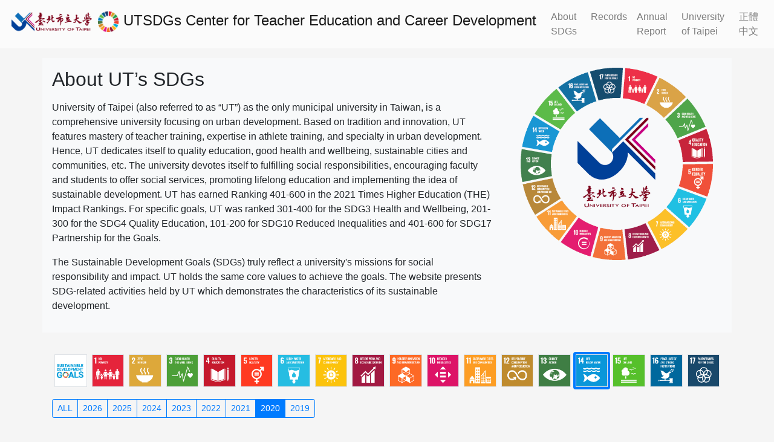

--- FILE ---
content_type: text/html; charset=utf-8
request_url: http://sdg.utaipei.edu.tw/?dept=cte&lang=en&year=2020&goal=14
body_size: 20798
content:


<!DOCTYPE html>

<html xmlns="http://www.w3.org/1999/xhtml">
<head><meta http-equiv="Content-Type" content="text/html; charset=utf-8" />

    <!-- Required meta tags -->
    <meta name="viewport" content="width=device-width, initial-scale=1, shrink-to-fit=no" />

    <!-- Bootstrap CSS -->
    <link rel="stylesheet" href="https://stackpath.bootstrapcdn.com/bootstrap/4.2.1/css/bootstrap.min.css" integrity="sha384-GJzZqFGwb1QTTN6wy59ffF1BuGJpLSa9DkKMp0DgiMDm4iYMj70gZWKYbI706tWS" crossorigin="anonymous" />

    <style>
        body, button, input, select, textarea, h1, h2, h3, h4, h5, h6 {
            font-family: 'Helvetica', 'Arial', Microsoft JhengHei, sans-serif;
        }

        p, span {
            font-family: MicrosoftYaHei,'宋體',Tahoma, Helvetica, Arial, "\5b8b\4f53", sans-serif;
        }
    </style>

    <link rel="icon" href="image/UTsdgicon.ico" /><link rel="shortcut icon" href="image/UTsdgicon.ico" /><title>
	UTSDGs
</title>
</head>
<body id="body" style="background-color: whitesmoke">
    <form method="post" action="./?dept=cte&amp;lang=en&amp;year=2020&amp;goal=14" id="form1">
<div class="aspNetHidden">
<input type="hidden" name="__EVENTTARGET" id="__EVENTTARGET" value="" />
<input type="hidden" name="__EVENTARGUMENT" id="__EVENTARGUMENT" value="" />
<input type="hidden" name="__VIEWSTATE" id="__VIEWSTATE" value="6comD9kGaDHSKo2fGwcGPpGzl6qGAQfjnk0xssyh5eyR7tua85HN3Ps82qx6vfYVXqi/UElADksZF0yWxHWHbDMHT4S3vPdaE8t2QaKkI7hiwxuX9BGu+9GwKlKWypAU7QgA5TH91yRI8L4agFZ2PQRAoyw0+llnse0e1X6UwTlmmjShmJUtWOdl6kEiae0f58dmuoEkJB3LP9Hb87fji/H+z9hfrflaS7EINYHgGgObsha/DBbGIGdryuhPjtZxVyNhXhCiW4q4Oau6GuWLMPFPZ9dNncWzmgKCzXflgwVTommT1JvMUac2jGY6FpSE4xzdrFiegtrYkn5KCT2PAqwsPJwYS0F52Muw2TkMEWY5r9EucT0H0T+coTEOesRuvqV5Ddat6KRmA/UCtNuQd3CfrR5p2Ns6hqLCWHOBd9RdXclmtRj3T9xhl+vkk019UhfElNxExzgoAhJ5fJcPbCqNRVLlgfDP4jr25+w5TKqhhwaafkLC4yk0ZIoVbgHMztwmvmSYn3tzwrPWYhufJUlB1C6aNhr2xPVq6wydvI7VuD3C+nmVEfK5OSD9tnFXv/EshTovNl7Cllho0yT5D4r2ufKWuTjKuOMkGYzFLvqjWdVr81+LZ+151bcoWJ7zM5mWtRVKMY7CMFj6uP49/jfq8VeGzKKBoDr/LGpfbZwFFkW7k5jwAlTRTTiWhbHmUd0+P3wL1tSuk4TqtRUKz/bGt9I2JYkaSBEI+SaL6AVASM6FM5p0b2HaIZp0DIINeT20TtavN4BHHZwLp9Lejzi21cuJRQZiJWIc5LlfkficHfp8VXiyPsk4PZ5fkXmm1DdFcwjOzREE3iPCZ/XV3XSTiyr7iHo3RD2UFjOQhcWKS6z/S5ia3tDlYATb8Ew0qWsRXaGRDrumZ5sSFKEjUvqkrrKYkis5dWO4S/1INL0x0n/F0GbPRB+Hhfyszg9s5bRresNgFePw5ekQXFpKcg9C/hKD78XZYDLjXKpmdYvegu6GFCmZV5unyhbRhYLSoI4ltaWJV3h8a/c1gbliQQdPcvdN8o9UlxUAu/7bdx0RzEdCQQfRNkLCsHhFdn9nURoatDHUGH/DQTrdYRUb3D6wkJN5U5wqHS2D5cmrI7yURhw6Es/9N5Jh3EGHExJrDg4Qw1SSYlRxI3w1EBAsadSOx3BCRS+OCtI2p0SAKPQly6BPKUMpPm1YtzDmp6vu/YJiAgyRNFsJxLTSekL8DKBztBcMWsAzYdI1+kh2PqleHoyeRl4GbFpaA9DST1/IqDBGNxoyzRvUHNRZhnqg+x6g9QlEWYj+4KVOGzzfIv5tmab8Og1gskRTCZY34/74f1Pv5Aj4qH9iHvM+2hh8g1FUk2cxBFhlqILCQ4e7z6fPLhuM8gi098n9wlQp6d7gjke6hA13ET85yO5QxXeTysogI3XFj9DugjF3QPnD2DoUH2fEkC/foz6IdvemQ7FWupBShSaTTwqtx9BiirIUgemyWIUv46nmLcosG9M4R0ZVRTuNHc+he2hnQIoAjSJK52futbfw9dtptmofz7Oj3HxDANazNNAaVuQTYFPbQ2zhRbkISgJivZvQvT/1WJON4V2CAX6Kz2FUB/XOjPXqm++8YfEaeVaoiWtfL/vXktQRfwZ9FAPcW9jHL2p9yCTyy/IkHVuiJvco1pmb+A4M9ZUDsM6IyoAJ0ZT+V2FgtXt7LadPHcBGX/xvvIUedOE7jQH/MlJILIAPtjN7lkKlfEznXB1QR4aGsjcTlkpeedYdXarsuTg5mhPhQnr0erbpA3lHx6qa64syEKDtQWVeL1V9JCjZ1aJGucjbZkyo/UT0qdB3omHtWd+g1cXG7xn50DFWBQi5JpoTyYySPwnv2AijmIk1pDXBZ2am8E1VD3PQgGXPLv09uMgppAQULa+DzY4y0u8r2iiBatF8RWDTq6R7YzHKainEbD1kME4oUjHf+WwRUi/NAMn+PxWLicDBI/7JNSe99LAnzyPWDE7swoo28ksULjfC0wJQlh9/1GXEDjqJ+h9S14FR8n+VQVnzA9nTz3ot5Kl/HbuLNfnPMLT9+lboj2o4RVew03MyXRkuDvrT60rEr7XUUuXk6W/08TlXMRfrRNdy7ZK5xV+DRpY+xzDaZa/GHyiDSEWwr/LfuYQ0QjRqWA5h+U8vrgenAuYkS2MQEGrstsTBM55BS62xbGs2FSReHdL52HjoqjJE4nw4G8oK6vXdoRY+cPyXyVnw80wRYEsp5bE3AoV4OZeBS8wBrttoB9nTDtaihf3JqOdP/V0bJkxgk8toLDb2d+Qq9Ow/3cCRLaXfxeSI+1s0JodB1O/UjjXHuE5GytTyeZbcMU+aV7nFBURwM4QrOdKdTr50ZQ0xZt3auWCZ+li1jc3E4mkAmTmDNWh8HJfNsvg2vbt092RfipEqQJro86EY0hV1Zy3JMnJFwYH0/ODDF4dscHDDLOx3iaINgG3X/Ou8O7DDhUegTIGOYlKPy8H4N3JGSAREFdfpkXIYquJlDFGpNYMtL4g5TFaWMCeGbeYqhA8ilAYzJAyNxBFUOwhxTo+knHWKCA7iYm+XA+/Utrbcqt8FMJIsBP5uiq1/x2hdykdOJWs/PheRueLh8wCoZPjFbJfamU5GWof9poKH3srtW/3Nq44e9nNgJPY9htzp8o9acUClEUFpOK5K3t0Jm43V3nYHXycjE5GnZTELdgwpwjIxW+3AeztFDJ7V65u75ZXICHyBlzfFHgs96QZbU3hUXzJT2jbT2o6HDWZrKMTaSLImCF81QRQf5y1+oE84x8e+LjY6JGAWmhMHlkDNg1qlka1P8b0CncHfg3Jk3JZ5Fd67/URYhnEGU+PtN5TVOq/zVLVDY3wxuprlbKNC8UtjH+D/[base64]/kTN0vu0uwzOKNss5tmGir2ed74LR7tKtD8G6O0PqtUARWxJttHG6KNlCcLb2A3aFOC/8C/6ePeB6vkVA0M6MZmyvLlP8pvyYYe73I36gWCG4+DgTHVAnn8H9w1F4kuVLx1qQiDHFal0zzAU9zC6PBBYm3vm1n/WXj9y9NsZYS9MEb+l1KZS5DtvUxSD6wf5bbAPw9UgMyqzMszbeqmkk18uAdShPXfX5JDc5OVfDzDB4sb75SVartlyOrGbharsHzSJiIhIdVvCQupQYz9h9kRQLiATNB6NAfQg4AmG/B2u78wb9gnBqYYgBFBNFQsSto04jWRpDvOwgjfSYxM95pLB7KlxgLYP7Yk7zMoXaj0c7MSNPRLk1YSqHssJcrk26izqFI+g2NTPj+cVTQu5C8/8ST0u3xh4coWLjAknqPBnz8xBPr1FaCBxa5EQgNlWKuGbIRZrrY7iIYWBcWg7qiTBseFCY2VxU+DsBoOFwmKFQ52qQyN+3oRIGZh3RHUVdWYoH1QDXnwBYQRBp1KfcJ6t5WBNpvUwPPSnj5d7w0F5ScN5HSm0ybsZt+UrPtTXz4LA6DadqirdvxJH+dEDIsDw/IhWDsmZrsB1lCodzuE68xWn9eQrJEZAlfqPjC17fF6TIQgZ/A2Oh8Ma+jb29cNKF3/p5awajqFcqCkKy6ZwcVbNfU8SGYWOB4BEtWL7/1OYlteZsI//UGgd73AN1GceXOsR4/A2gh/nMXcY6Je7F+5n4KxVhg6jPzBPDTlCESw/rcja3WCTETNHyea0yDDxnOiRcHK7bKdEVvWAViXmV/wlAXXeZ2yhZ4pNGbVyioLu3MVgDoCDKiHbuXVFDmWMg8jd5RWWizmyzfa4Hf585g+WvOzjCA03x6Gpa9sZdkgnhUrrpEZfTmW7xcFAChxt67EAp8rE/Cv6BNOagvQld8ml6r7SwsJSDkIB7ienWsc64sn95h5xzrT2cKaMGDsORoYszFJYhuGWBbYjHv" />
</div>

<script type="text/javascript">
//<![CDATA[
var theForm = document.forms['form1'];
if (!theForm) {
    theForm = document.form1;
}
function __doPostBack(eventTarget, eventArgument) {
    if (!theForm.onsubmit || (theForm.onsubmit() != false)) {
        theForm.__EVENTTARGET.value = eventTarget;
        theForm.__EVENTARGUMENT.value = eventArgument;
        theForm.submit();
    }
}
//]]>
</script>


<script src="/WebResource.axd?d=pynGkmcFUV13He1Qd6_TZHD4jGbe0-HoE6Ox3x57-wsK4v1IBgNfWC3DTBAkRBH8P53WYRtx9zJ9TCRTAZaNaQ2&amp;t=638286367360000000" type="text/javascript"></script>


<script src="/ScriptResource.axd?d=0y8MEsr3ao3EJ7P-lfA9Z3paQEgoX0khx7tEZVvXotnw1YYblUHRb9fdb76Uec3QTjKPXO-epKXmVOEJdU0RDcoJ_cZTd88Tmc1TmwqWUNnQSG92G3smZLY3nXbndhh5AzLdIGanLCmayRVQFC-Lmaq8Tk3y4mqBEG6BmfYYtb41&amp;t=13798092" type="text/javascript"></script>
<script src="/ScriptResource.axd?d=qdfquaqc-_X8PA8h7-s-SXpUoN_nX8hqsdBByUVJ97g_oQxyGahh_XoDtSS5APnsUAQIXG1PIWW3Gi4IMpgMq5bano8NhOu583nmWtBslMV_Zo1BalSYoJke3kj7Fqvbbw36LN05lJhBSikTd_znWxA34EjLQ_g3996QFoJcBj16g4dUp4U5osE81ZUo3W1y0&amp;t=13798092" type="text/javascript"></script>
<div class="aspNetHidden">

	<input type="hidden" name="__VIEWSTATEGENERATOR" id="__VIEWSTATEGENERATOR" value="CA0B0334" />
	<input type="hidden" name="__PREVIOUSPAGE" id="__PREVIOUSPAGE" value="0rEDfmpDJQHxEhK3Dp7ZzFfL_QBGf4F-l4Y2psBKyA8GH1CHA0K_aQvuKiIorz0h_FTzdcHqYwaEdC-NRZlcxw2" />
	<input type="hidden" name="__EVENTVALIDATION" id="__EVENTVALIDATION" value="w1+CtLnu55EEzS6WenV5gmEenVwF/8yPjPxENbQogpDoCY1XceSSB1aM4VZuwjFq7/4KnsV/ecKHz71msiE2hFMNSQKrEPqooGzepbwH2JG00Ww2gTJPhEwDmxxp4wuG" />
</div>
        <!-- Optional JavaScript -->
        <!-- jQuery first, then Popper.js, then Bootstrap JS -->
        <script src="https://code.jquery.com/jquery-3.3.1.slim.min.js" integrity="sha384-q8i/X+965DzO0rT7abK41JStQIAqVgRVzpbzo5smXKp4YfRvH+8abtTE1Pi6jizo" crossorigin="anonymous"></script>
        <script src="https://cdnjs.cloudflare.com/ajax/libs/popper.js/1.14.6/umd/popper.min.js" integrity="sha384-wHAiFfRlMFy6i5SRaxvfOCifBUQy1xHdJ/yoi7FRNXMRBu5WHdZYu1hA6ZOblgut" crossorigin="anonymous"></script>
        <script src="https://stackpath.bootstrapcdn.com/bootstrap/4.2.1/js/bootstrap.min.js" integrity="sha384-B0UglyR+jN6CkvvICOB2joaf5I4l3gm9GU6Hc1og6Ls7i6U/mkkaduKaBhlAXv9k" crossorigin="anonymous"></script>

        <!-- Option 1: Bootstrap Bundle with Popper -->



        <script type="text/javascript">
//<![CDATA[
Sys.WebForms.PageRequestManager._initialize('ctl00$ScriptManager1', 'form1', ['tctl00$ContentPlaceHolder1$cards$UpdatePanel1','ContentPlaceHolder1_cards_UpdatePanel1'], [], [], 90, 'ctl00');
//]]>
</script>


        <div id="pnlNav">
	
            <nav class="navbar navbar-expand-md navbar-light sticky-top" style="background-color: #fbfbfb">
                <a id="hlkHome" class="navbar-brand" href="./?lang=en">
                    <h4>
                        <img src="image/logo_utname.png" style="height: 36px;" />
                        <img src="image/SDG_Wheel.png" style="height: 36px;" />
                        UTSDGs
                        <span id="lbl單位名稱">Center for Teacher Education and Career Development</span>
                    </h4>
                </a>
                <ul class="navbar-nav flex-row ml-md-auto d-none d-md-flex">
                    
                    <li class="nav-item">
                        <a id="hlk關於SDGs" class="nav-link" href="about.aspx?lang=en">About SDGs</a>
                    </li>
                    <li class="nav-item">
                        <a id="hlk活動紀錄" class="nav-link" href="record.aspx?lang=en">Records</a>
                    </li>
                    <li class="nav-item">
                        <a id="hlk年度報告" class="nav-link" href="annualreport.aspx?lang=en">Annual Report</a>
                    </li>
                    <li class="nav-item">
                        <a id="hlk北市大首頁" class="nav-link" href="https://www.utaipei.edu.tw/bin/home.php?Lang=en" target="_blank">University of Taipei</a>
                    </li>
                    
                    <li class="nav-item">
                        <a id="hlk語言選擇" class="nav-link" href="/default.aspx?dept=cte&amp;year=2020&amp;goal=14">正體中文</a>
                    </li>
                </ul>
            </nav>
        
</div>
        <div>
            
    
    <div class="container">
        

        <div id="ContentPlaceHolder1_pnl英文簡介" class="row my-3 bg-light">
	
            <div class="col-8 p-3">
                <h2 style="fon">About UT’s SDGs</h2>
                <p class="mt-3">University of Taipei (also referred to as “UT”) as the only municipal university in Taiwan, is a comprehensive university focusing on urban development. Based on tradition and innovation, UT features mastery of teacher training, expertise in athlete training, and specialty in urban development. Hence, UT dedicates itself to quality education, good health and wellbeing, sustainable cities and communities, etc. The university devotes itself to fulfilling social responsibilities, encouraging faculty and students to offer social services, promoting lifelong education and implementing the idea of sustainable development. <span lang="EN-US">UT has earned Ranking 401-600 in the 2021 Times Higher Education (THE) Impact Rankings. For specific goals, UT was ranked 301-400 for the SDG3 Health and Wellbeing, 201-300 for the SDG4 Quality Education, 101-200 for SDG10 Reduced Inequalities and 401-600 for SDG17 Partnership for the Goals.</span></p>
                <p class="mt-3">The Sustainable Development Goals (SDGs) truly reflect a university's missions for social responsibility and impact. UT holds the same core values to achieve the goals. The website presents SDG-related activities held by UT which demonstrates the characteristics of its sustainable development.</p>
            </div>
            <div class="col-4 p-3">
                <img class="col" src="image/UTsdg circle.png" />
            </div>
        
</div>

        <div class="row px-3">

            <div id="ContentPlaceHolder1_cards_UpdatePanel1">
	

        
        <div id="ContentPlaceHolder1_cards_pnl圖示區" class="row my-3 justify-content-center no-gutters">
		
            
                    <a id="ContentPlaceHolder1_cards_Repeater1_hlk選擇指標_0" class="col-sm p-1" href="?dept=cte&amp;lang=en&amp;year=2020&amp;goal=0" style="max-width:11%;"><img id="ContentPlaceHolder1_cards_Repeater1_imgSDGIcon_0" class="img-fluid border" src="sdgicon/SDG-all.png" style="width:115px;" /></a>
                
                    <a id="ContentPlaceHolder1_cards_Repeater1_hlk選擇指標_1" class="col-sm p-1" href="?dept=cte&amp;lang=en&amp;year=2020&amp;goal=1" style="max-width:11%;"><img id="ContentPlaceHolder1_cards_Repeater1_imgSDGIcon_1" class="img-fluid border" src="sdgicon/E-WEB-Goal-01.png" style="width:115px;" /></a>
                
                    <a id="ContentPlaceHolder1_cards_Repeater1_hlk選擇指標_2" class="col-sm p-1" href="?dept=cte&amp;lang=en&amp;year=2020&amp;goal=2" style="max-width:11%;"><img id="ContentPlaceHolder1_cards_Repeater1_imgSDGIcon_2" class="img-fluid border" src="sdgicon/E-WEB-Goal-02.png" style="width:115px;" /></a>
                
                    <a id="ContentPlaceHolder1_cards_Repeater1_hlk選擇指標_3" class="col-sm p-1" href="?dept=cte&amp;lang=en&amp;year=2020&amp;goal=3" style="max-width:11%;"><img id="ContentPlaceHolder1_cards_Repeater1_imgSDGIcon_3" class="img-fluid border" src="sdgicon/E-WEB-Goal-03.png" style="width:115px;" /></a>
                
                    <a id="ContentPlaceHolder1_cards_Repeater1_hlk選擇指標_4" class="col-sm p-1" href="?dept=cte&amp;lang=en&amp;year=2020&amp;goal=4" style="max-width:11%;"><img id="ContentPlaceHolder1_cards_Repeater1_imgSDGIcon_4" class="img-fluid border" src="sdgicon/E-WEB-Goal-04.png" style="width:115px;" /></a>
                
                    <a id="ContentPlaceHolder1_cards_Repeater1_hlk選擇指標_5" class="col-sm p-1" href="?dept=cte&amp;lang=en&amp;year=2020&amp;goal=5" style="max-width:11%;"><img id="ContentPlaceHolder1_cards_Repeater1_imgSDGIcon_5" class="img-fluid border" src="sdgicon/E-WEB-Goal-05.png" style="width:115px;" /></a>
                
                    <a id="ContentPlaceHolder1_cards_Repeater1_hlk選擇指標_6" class="col-sm p-1" href="?dept=cte&amp;lang=en&amp;year=2020&amp;goal=6" style="max-width:11%;"><img id="ContentPlaceHolder1_cards_Repeater1_imgSDGIcon_6" class="img-fluid border" src="sdgicon/E-WEB-Goal-06.png" style="width:115px;" /></a>
                
                    <a id="ContentPlaceHolder1_cards_Repeater1_hlk選擇指標_7" class="col-sm p-1" href="?dept=cte&amp;lang=en&amp;year=2020&amp;goal=7" style="max-width:11%;"><img id="ContentPlaceHolder1_cards_Repeater1_imgSDGIcon_7" class="img-fluid border" src="sdgicon/E-WEB-Goal-07.png" style="width:115px;" /></a>
                
                    <a id="ContentPlaceHolder1_cards_Repeater1_hlk選擇指標_8" class="col-sm p-1" href="?dept=cte&amp;lang=en&amp;year=2020&amp;goal=8" style="max-width:11%;"><img id="ContentPlaceHolder1_cards_Repeater1_imgSDGIcon_8" class="img-fluid border" src="sdgicon/E-WEB-Goal-08.png" style="width:115px;" /></a>
                
                    <a id="ContentPlaceHolder1_cards_Repeater1_hlk選擇指標_9" class="col-sm p-1" href="?dept=cte&amp;lang=en&amp;year=2020&amp;goal=9" style="max-width:11%;"><img id="ContentPlaceHolder1_cards_Repeater1_imgSDGIcon_9" class="img-fluid border" src="sdgicon/E-WEB-Goal-09.png" style="width:115px;" /></a>
                
                    <a id="ContentPlaceHolder1_cards_Repeater1_hlk選擇指標_10" class="col-sm p-1" href="?dept=cte&amp;lang=en&amp;year=2020&amp;goal=10" style="max-width:11%;"><img id="ContentPlaceHolder1_cards_Repeater1_imgSDGIcon_10" class="img-fluid border" src="sdgicon/E-WEB-Goal-10.png" style="width:115px;" /></a>
                
                    <a id="ContentPlaceHolder1_cards_Repeater1_hlk選擇指標_11" class="col-sm p-1" href="?dept=cte&amp;lang=en&amp;year=2020&amp;goal=11" style="max-width:11%;"><img id="ContentPlaceHolder1_cards_Repeater1_imgSDGIcon_11" class="img-fluid border" src="sdgicon/E-WEB-Goal-11.png" style="width:115px;" /></a>
                
                    <a id="ContentPlaceHolder1_cards_Repeater1_hlk選擇指標_12" class="col-sm p-1" href="?dept=cte&amp;lang=en&amp;year=2020&amp;goal=12" style="max-width:11%;"><img id="ContentPlaceHolder1_cards_Repeater1_imgSDGIcon_12" class="img-fluid border" src="sdgicon/E-WEB-Goal-12.png" style="width:115px;" /></a>
                
                    <a id="ContentPlaceHolder1_cards_Repeater1_hlk選擇指標_13" class="col-sm p-1" href="?dept=cte&amp;lang=en&amp;year=2020&amp;goal=13" style="max-width:11%;"><img id="ContentPlaceHolder1_cards_Repeater1_imgSDGIcon_13" class="img-fluid border" src="sdgicon/E-WEB-Goal-13.png" style="width:115px;" /></a>
                
                    <a id="ContentPlaceHolder1_cards_Repeater1_hlk選擇指標_14" class="col-sm p-1 bg-primary rounded" href="?dept=cte&amp;lang=en&amp;year=2020&amp;goal=14" style="max-width:11%;"><img id="ContentPlaceHolder1_cards_Repeater1_imgSDGIcon_14" class="img-fluid border" src="sdgicon/E-WEB-Goal-14.png" style="width:115px;" /></a>
                
                    <a id="ContentPlaceHolder1_cards_Repeater1_hlk選擇指標_15" class="col-sm p-1" href="?dept=cte&amp;lang=en&amp;year=2020&amp;goal=15" style="max-width:11%;"><img id="ContentPlaceHolder1_cards_Repeater1_imgSDGIcon_15" class="img-fluid border" src="sdgicon/E-WEB-Goal-15.png" style="width:115px;" /></a>
                
                    <a id="ContentPlaceHolder1_cards_Repeater1_hlk選擇指標_16" class="col-sm p-1" href="?dept=cte&amp;lang=en&amp;year=2020&amp;goal=16" style="max-width:11%;"><img id="ContentPlaceHolder1_cards_Repeater1_imgSDGIcon_16" class="img-fluid border" src="sdgicon/E-WEB-Goal-16.png" style="width:115px;" /></a>
                
                    <a id="ContentPlaceHolder1_cards_Repeater1_hlk選擇指標_17" class="col-sm p-1" href="?dept=cte&amp;lang=en&amp;year=2020&amp;goal=17" style="max-width:11%;"><img id="ContentPlaceHolder1_cards_Repeater1_imgSDGIcon_17" class="img-fluid border" src="sdgicon/E-WEB-Goal-17.png" style="width:115px;" /></a>
                
        
	</div>

        <div id="ContentPlaceHolder1_cards_pnl年度" class="btn-group mb-3">
		
        <a class="btn  btn-outline-primary  btn-sm" href="?dept=cte&amp;lang=en&amp;year=ALL&amp;goal=14">ALL</a><a class="btn  btn-outline-primary  btn-sm" href="?dept=cte&amp;lang=en&amp;year=2026&amp;goal=14">2026</a><a class="btn  btn-outline-primary  btn-sm" href="?dept=cte&amp;lang=en&amp;year=2025&amp;goal=14">2025</a><a class="btn  btn-outline-primary  btn-sm" href="?dept=cte&amp;lang=en&amp;year=2024&amp;goal=14">2024</a><a class="btn  btn-outline-primary  btn-sm" href="?dept=cte&amp;lang=en&amp;year=2023&amp;goal=14">2023</a><a class="btn  btn-outline-primary  btn-sm" href="?dept=cte&amp;lang=en&amp;year=2022&amp;goal=14">2022</a><a class="btn  btn-outline-primary  btn-sm" href="?dept=cte&amp;lang=en&amp;year=2021&amp;goal=14">2021</a><a class="btn  btn-outline-primary  btn-sm active" href="?dept=cte&amp;lang=en&amp;year=2020&amp;goal=14">2020</a><a class="btn  btn-outline-primary  btn-sm" href="?dept=cte&amp;lang=en&amp;year=2019&amp;goal=14">2019</a>
	</div>

        
        <div id="ContentPlaceHolder1_cards_pnl近期成果" class="row">

	</div>

        <div class="container-fluid p-0">
            <div class="row no-gutters my-2 align-items-end">
                <div class="col">
                    <div id="pager" class="float-right">
                        
                    </div>
                </div>
            </div>
        </div>

        
        <script type="text/javascript">
            AspNetPagerStyle();
            Sys.WebForms.PageRequestManager.getInstance().add_endRequest(AspNetPagerStyle);

            function AspNetPagerStyle() {
                $("#pager >ul >li >a").attr("class", "page-link");
                $("#pager >ul >li >span").parent().attr("class", "page-item active");
                $("#pager >ul >li >[disabled]").parent().attr("class", "page-item disabled");
            }
        </script>

    
</div>



            <input type="submit" name="ctl00$ContentPlaceHolder1$btnMore" value="More..." onclick="javascript:WebForm_DoPostBackWithOptions(new WebForm_PostBackOptions(&quot;ctl00$ContentPlaceHolder1$btnMore&quot;, &quot;&quot;, false, &quot;&quot;, &quot;record.aspx&quot;, false, false))" id="ContentPlaceHolder1_btnMore" class="col btn btn-light my-3" />
        </div>
    </div>

        </div>

        <div id="pnlFooter" class="p-3" style="background-color: #fbfbfb">
	
            <hr />
            臺北市立大學　版權所有 © 2020 University of Taipei. All Rights Reserved.
        
</div>
    </form>
</body>
</html>
